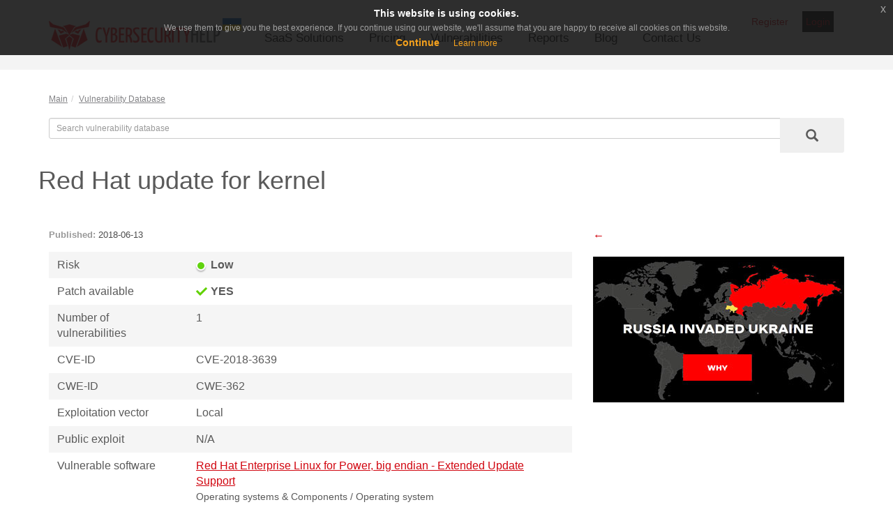

--- FILE ---
content_type: text/html; charset=UTF-8
request_url: https://www.cybersecurity-help.cz/vdb/SB2018061303
body_size: 9324
content:
<!DOCTYPE html>
<html lang="en">
  <head>
	<title>Red Hat update for kernel</title>
    <meta charset="utf-8">
    <meta http-equiv="X-UA-Compatible" content="IE=edge">
    <meta name="viewport" content="width=device-width, initial-scale=1">
    <!-- The above 3 meta tags *must* come first in the head; any other head content must come *after* these tags -->

    <!-- Bootstrap core CSS -->
    <link href="/css/bootstrap.min.css" rel="stylesheet">
    <link href="/css/bootstrap-checkbox.css" rel="stylesheet">

	<link rel="icon" type="image/x-icon" href="/images/favicon.ico">

    <!-- IE10 viewport hack for Surface/desktop Windows 8 bug -->
    <link href="/css/ie10-viewport-bug-workaround.css" rel="stylesheet">
    <script src="https://ajax.googleapis.com/ajax/libs/jquery/1.11.3/jquery.min.js" crossorigin="anonymous"></script>
    <script>window.jQuery || document.write('<script src="/js/jquery.min.js"><\/script>')</script>
        <!-- Bootstrap core JavaScript
    ================================================== -->
    <!-- Placed at the end of the document so the pages load faster -->

    <script src="/js/bootstrap.min.js"></script>
    <script src="/js/bootstrap-checkbox.js"></script>
    <script src="/js/extra.js"></script>
    <!-- Translate menu "More" button -->
    <script type="text/javascript">
        $(function(){
            if($('.more_items').length > 0){
                $('.more_items > a').html('more');
            }
        })
    </script>
    <!-- end -->
    
    <!-- IE10 viewport hack for Surface/desktop Windows 8 bug -->
    <script src="/js/ie10-viewport-bug-workaround.js"></script>

    <!-- Custom styles for this template -->
    <link href="/css/main.css" rel="stylesheet">
	<meta http-equiv="Content-Type" content="text/html; charset=UTF-8" />
<meta name="keywords" content="Red Hat update for kernel, Speculative Store Bypass, Concurrent Execution using Shared Resource with Improper Synchronization ('Race Condition'), CWE-362, CVE-2018-3639" />
<meta name="description" content="The vulnerability allows a local attacker to obtain potentially sensitive information on the target system." />
<link href="/bitrix/cache/css/s1/pages.cybersecurity-help.cz/page_1c59abc145afde40338f1883939b1805/page_1c59abc145afde40338f1883939b1805_v1.css?1767796337665" type="text/css"  rel="stylesheet" />
<link href="/bitrix/cache/css/s1/pages.cybersecurity-help.cz/template_2b606965ede900b2a9ecc53fa07634cb/template_2b606965ede900b2a9ecc53fa07634cb_v1.css?17677963373395" type="text/css"  data-template-style="true" rel="stylesheet" />
<link rel="alternate" type="application/rss+xml" href="https://www.cybersecurity-help.cz/blog/rss/">
<link href="https://www.cybersecurity-help.cz/vdb/SB2018061303" rel="canonical" />
<meta property="og:title" content="Red Hat update for kernel"/>
<meta property="twitter:title" content="Red Hat update for kernel"/>
<meta property="og:description" content="The vulnerability allows a local attacker to obtain potentially sensitive information on the target system."/>
<meta property="twitter:description" content="The vulnerability allows a local attacker to obtain potentially sensitive information on the target system."/>



<script type="text/javascript" src="/bitrix/templates/.default/components/bitrix/system.auth.form/popup/script.js?15792539752"></script>

<style>
.boby {
    margin-top: 20px !important;
}
</style>
	<!-- Google tag (\gtag.js) -->
<script async src="https://www.googletagmanager.com/gtag/js?id=G-WQWT96PNLJ"></script>
<script>
window.dataLayer = window.dataLayer || []; function gtag(){dataLayer.push(arguments);}

gtag('consent', 'default', {'ad_storage': 'granted', 'analytics_storage': 'granted','ad_user_data': 'denied', 'ad_personalization': 'denied'});
gtag('js', new Date()); 
gtag('config', 'G-WQWT96PNLJ');

function consentGranted() {
	gtag('consent', 'update', {'ad_storage': 'granted', 'analytics_storage': 'granted','ad_user_data': 'granted', 'ad_personalization': 'granted'});
}
</script> 
</head>

<body>
<!-- CSS and JS for our code -->
<link rel="stylesheet" type="text/css" href="/css/jquery-eu-cookie-law-popup.css"/>
<script src="/js/jquery-eu-cookie-law-popup.js"></script>
<div class="eupopup eupopup-top"></div>
<!-- NAVBAR
================================================== -->
<div class="navbar-wrapper">
	<div class="container">
		<!-- #################################################### -->
<div class="navbat-top">

	<nav class="user_menu_block">
		<a
			style="width: auto; float:left; margin-right: 15px;padding: 5px;"
			id="button_register_free-trial-vi"
			class="button_register" href="/dashboard/register/">Register</a>
		<a
			style="width: auto; background-color: black; float:left; margin-right: 15px;padding: 5px;"
			class="button_login" href="/dashboard/login/" >Login</a>

	</nav>

 
	<div class="language">
			</div>
</div>
<!-- #################################################### -->

		<nav class="navbar navbar-inverse navbar-static-top">
			<div class="navbar-header">
				<button type="button" class="navbar-toggle collapsed" data-toggle="collapse" data-target="#navbar" aria-expanded="false" aria-controls="navbar">
					<span class="sr-only">Toggle navigation</span>
					<span class="icon-bar"></span>
					<span class="icon-bar"></span>
					<span class="icon-bar"></span>
				</button>
				<a class="navbar-brand" href="/"><img src="/images/logo_ua.png"></a>
			</div>

<div id="navbar" class="navbar-collapse collapse">
	<ul id="main_menu" class="nav navbar-nav">

	
	
					<li class="dropdown"><a href="/saas_solutions/" class="dropdown-toggle" data-toggle="dropdown">SaaS Solutions</a>
				<ul class="dropdown-menu">
		
	
	

	
	
		
							<li><a href="/security-services/vulnerability-intelligence.html">Vulnerability Intelligence</a></li>
			
		
	
	

	
	
		
							<li><a href="/security-services/vulnerability_management.php">Vulnerability Management</a></li>
			
		
	
	

			</ul></li>	
	
		
							<li><a href="/security-services/pricing.php" class="root-item">Pricing</a></li>
			
		
	
	

	
	
		
							<li><a href="/vdb/" class="root-item-selected">Vulnerabilities</a></li>
			
		
	
	

	
	
		
							<li><a href="/reports/" class="root-item">Reports</a></li>
			
		
	
	

	
	
		
							<li><a href="/blog/" class="root-item">Blog</a></li>
			
		
	
	

	
	
		
							<li><a href="/contacts/" class="root-item">Contact Us</a></li>
			
		
	
	

	</ul>
</div>
		</nav>
	</div>
</div>

<section class="boby">
	<div class="container">
		<div class="row">
<ol class="breadcrumb"><li><a href="/" title="Main" itemprop="url">Main</a></li><li><a href="/vdb/" title="Vulnerability Database" itemprop="url">Vulnerability Database</a></li></ol>
	<div class="container" style="margin: 10px auto;">
	<div class="row">
		<div class="col-md-12">
			<form action="/vdb/list.php" method="GET">
				<input type="hidden" name="search_line" value = "Y">
				<div id="custom-search-input">
					<div class="input-group col-md-12">
						<input type="text" class="form-control input-sm" name="filter[%SEARCH]" value="" placeholder="Search vulnerability database" />
						<span class="input-group-btn">
							<button class="btn btn-sm" type="submit">
								<i class="glyphicon glyphicon-search"></i>
							</button>
						</span>
					</div>
				</div>
			</form>
		</div>

	</div>
</div>
<div class="x_content" itemscope itemtype="https://schema.org/NewsArticle">
	<div class="x_title">
		<h1 itemprop="headline">Red Hat update for kernel</h1>
		<div class="clearfix"></div>
		<br />
		<br />
		<div class="clearfix"></div>
	</div>
	<div class="col-md-8 buletin">
		<span itemprop="author" itemscope itemtype="https://schema.org/Organization" class="schema_author" style="display: none;">
			<a itemprop="url" href="https://www.cybersecurity-help.cz/">
				<span itemprop="name">Cybersecurity Help s.r.o.</span>
			</a>
		</span>
		<div class="relise_date">
			<span itemprop="datePublished" content="2018-06-13T10:33:52+02:00"><b>Published:</b> 2018-06-13</span>
					</div>
                <div class="table_wrap">
                    <div class="table_contayner">
                        <table class="stripe_table">
                            <tr class="even">
                                <td>Risk</td>
                                <td><b class="state_low">Low</b></td>
                            </tr>
                            <tr class="odd">
                                <td>Patch available</td>
                                <td><b class="state_true">YES</b></td>
                            </tr>
                            <tr class="even">
                                <td>Number of vulnerabilities</td>
                                <td>1</td>
                            </tr>
                            <tr class="odd">
                                <td>CVE-ID</td>
                                <td>                                            	                                		CVE-2018-3639<br />                                	                                </td>
                            </tr>
                            <tr class="even">
                                <td>CWE-ID</td>
                                <td>                                    	CWE-362<br />                                	                                </td>
                            </tr>

                            <tr class="odd">
                                <td>Exploitation vector</td>
                                <td>
                                    Local                                </td>
                            </tr>
                            <tr class="even">
                                <td>Public exploit</td>
                                <td>
                                    N/A                                </td>
                            </tr>
                            <tr class="odd">
                                <td>Vulnerable software<br />
                                </td>
                                <td style="position:relative;">
											
	                                									                                			                                		<a href="/vdb/red_hat/red_hat_enterprise_linux_for_power_big_endian_-_extended_update_support/">Red Hat Enterprise Linux for Power, big endian - Extended Update Support</a>	                               			<br />
	                                		
	                               			<small>
	                               				<span href="/vdb/software/os/">Operating systems & Components</span> /
	                               				<span href="/vdb/software/os/os/">Operating system</span>
	                               			</small><br /><br />
	                               				                                									                                			                                		<a href="/vdb/red_hat/red_hat_enterprise_linux_for_ibm_z_systems_-_extended_update_support/">Red Hat Enterprise Linux for IBM z Systems - Extended Update Support</a>	                               			<br />
	                                		
	                               			<small>
	                               				<span href="/vdb/software/os/">Operating systems & Components</span> /
	                               				<span href="/vdb/software/os/os/">Operating system</span>
	                               			</small><br /><br />
	                               				                                									                                			                                		<a href="/vdb/red_hat/red_hat_enterprise_linux_server_-_extended_update_support/">Red Hat Enterprise Linux Server - Extended Update Support</a>	                               			<br />
	                                		
	                               			<small>
	                               				<span href="/vdb/software/os/">Operating systems & Components</span> /
	                               				<span href="/vdb/software/os/os/">Operating system</span>
	                               			</small><br /><br />
	                               				                                									                                			                                		<a href="/vdb/red_hat/red_hat_enterprise_linux_eus_compute_node/">Red Hat Enterprise Linux EUS Compute Node</a>	                               			<br />
	                                		
	                               			<small>
	                               				<span href="/vdb/software/os/">Operating systems & Components</span> /
	                               				<span href="/vdb/software/os/os/">Operating system</span>
	                               			</small><br /><br />
	                               				                                												
	                                									                                			                                		<a href="/vdb/red_hat/kernel_redhat_package/">kernel (Red Hat package)</a>	                               			<br />
	                                		
	                               			<small>
	                               				<span href="/vdb/software/os/">Operating systems & Components</span> /
	                               				<span href="/vdb/software/os/os_package/">Operating system package or component</span>
	                               			</small><br /><br />
	                               				                                												
	                                									                                			                                		<a href="/vdb///"></a>	                               			<br />
	                                			                               			<small>Other</small><br /><br />
	                               			
	                               				                                											                                </td>
                            </tr>
                            <tr class="even">
                                <td>Vendor</td>
                                <td>
                                <a href="/vdb/red_hat/">Red Hat Inc.</a><br><a href="/vdb//"></a>                                </td>
                            </tr>

                        </table>
                    </div>
                    <div class="tab_cover"></div>
                    <div class="tab_cover"></div>
                </div>
                <br>
		<p style="font-size: 20px;"><strong>Security Bulletin</strong></p>
                                <p>This security bulletin contains one low risk vulnerability.</p>
                                <p></p>
								<div class="cve">
				
				<h2>1) <a href="/vulnerabilities/12911/" style="color: #5a5a5a;">Speculative Store Bypass</a></h2>
                                <p><b>EUVDB-ID:</b> <a href="/vulnerabilities/12911/">#VU12911</a></p>
				<p><b>Risk:</b> <span style="color:">Low</span></p>
				<p><b>CVSSv4.0:</b>

																							<a href="/vdb/cvss4.0/#CVSS:4.0/AV:L/AC:L/AT:N/PR:L/UI:N/VC:H/VI:N/VA:N/SC:N/SI:N/SA:N/E:U/U:Clear" title="View cvss score in calculator">4.3 [CVSS:4.0/AV:L/AC:L/AT:N/PR:L/UI:N/VC:H/VI:N/VA:N/SC:N/SI:N/SA:N/E:U/U:Clear]</a>
															</p>
				<p><b>CVE-ID:</b> 
											CVE-2018-3639									</p>
				<p><b>CWE-ID:</b>
																							                                	<a href="/vdb/cwe/362/">CWE-362 - Concurrent Execution using Shared Resource with Improper Synchronization ('Race Condition')</a><br /> 
															</p>
				<p><b>Exploit availability:</b>
												                                No</span>
					
				</p>


								
					<b>Description</b>
					<p>The vulnerability allows a local attacker to obtain potentially sensitive information on the target system.<br>
 <br>
 The weakness exists due to race conditions in CPU cache processing. A local attacker can conduct&nbsp;a side-channel attack to exploit a flaw in the speculative execution of Load and Store instructions to read privileged memory.<br>
 <br>
 Note: the vulnerability is referred to as "Spectre variant 4".<br></p>
				
									<b>Mitigation</b>
					<p>Install update from vendor's website.</p>
				
				<b>Vulnerable software versions</b>
																
	
		<p>Red Hat Enterprise Linux for Power, big endian - Extended Update Support: 
																	6.7									</p>
	
		<p>Red Hat Enterprise Linux for IBM z Systems - Extended Update Support: 
																	6.7									</p>
	
		<p>Red Hat Enterprise Linux Server - Extended Update Support: 
																	6.7									</p>
	
		<p>kernel (Red Hat package): 
																	2.6.32-71.el6 - 2.6.32-573.55.4.el6									</p>
	
		<p>Red Hat Enterprise Linux EUS Compute Node: 
																	6.7									</p>
	
		<p>: 
																										</p>
	

				
	<b>CPE2.3</b>
	<ul>
		<li><a href="https://www.cybersecurity-help.cz/vdb/red_hat/red_hat_enterprise_linux_for_power_big_endian_-_extended_update_support/6.7/">cpe:2.3:o:red_hat:red_hat_enterprise_linux_for_power_big_endian_-_extended_update_support:6.7:*:*:*:*:red_hat_enterprise_linux:*:*</a></li><li><a href="https://www.cybersecurity-help.cz/vdb/red_hat/red_hat_enterprise_linux_for_ibm_z_systems_-_extended_update_support/6.7/">cpe:2.3:o:red_hat:red_hat_enterprise_linux_for_ibm_z_systems_-_extended_update_support:6.7:*:*:*:*:red_hat_enterprise_linux:*:*</a></li><li><a href="https://www.cybersecurity-help.cz/vdb/red_hat/red_hat_enterprise_linux_server_-_extended_update_support/6.7/">cpe:2.3:o:red_hat:red_hat_enterprise_linux_server_-_extended_update_support:6.7:*:*:*:*:red_hat_enterprise_linux:*:*</a></li><li><a href="https://www.cybersecurity-help.cz/vdb/red_hat/kernel_redhat_package/2.6.32-71.el6/">cpe:2.3:a:red_hat:kernel_redhat_package:2.6.32-71.el6:*:*:*:*:red_hat_enterprise_linux:*:*</a></li><li><a href="https://www.cybersecurity-help.cz/vdb/red_hat/kernel_redhat_package/2.6.32-71.7.1.el6/">cpe:2.3:a:red_hat:kernel_redhat_package:2.6.32-71.7.1.el6:*:*:*:*:red_hat_enterprise_linux:*:*</a></li><li><a href="https://www.cybersecurity-help.cz/vdb/red_hat/kernel_redhat_package/2.6.32-71.14.1.el6/">cpe:2.3:a:red_hat:kernel_redhat_package:2.6.32-71.14.1.el6:*:*:*:*:red_hat_enterprise_linux:*:*</a></li><li><a href="https://www.cybersecurity-help.cz/vdb/red_hat/red_hat_enterprise_linux_eus_compute_node/6.7/">cpe:2.3:o:red_hat:red_hat_enterprise_linux_eus_compute_node:6.7:*:*:*:*:red_hat_enterprise_linux:*:*</a></li><li><a href="https://www.cybersecurity-help.cz/vdb////">cpe:2.3:::::*:*:*:*:*:*:*</a></li>				<li><i class="flaticon-lock kt-font-dark kt-popover-block" data-html="true" data-toggle="kt-popover" data-content="<a href='/dashboard/'>Log in to obtain the entire CPE list</a>" data-original-title="Access denied" title="Access denied" alt="Access denied"></i></li>	</ul>

															<b>External links</b>
					<p><a href="https://access.redhat.com/errata/RHSA-2018:1826" target="_blank">https://access.redhat.com/errata/RHSA-2018:1826</a></p>
								<br />
				<p style="font-size: 20px;"><strong>Q & A</strong></p>
				<p><em><b>Can this vulnerability be exploited remotely?</b></em></p>
													<p>No. This vulnerability can be exploited locally. The attacker should have authentication credentials and successfully authenticate on the system.</p>
				

								
				<p><em><b>Is there known malware, which exploits this vulnerability?</b></em></p>
													<p>No. We are not aware of malware exploiting this vulnerability.</p>
				
				
			</div>
		            </div>
<div class="col-md-4">
        <a class="go_back" href="javascript:history.back()"></a>
<br /><br />
<span style="display: none;">###SIDEBAR###</span>
<!--'start_frame_cache_y0XwfU'--><a href="https://war.ukraine.ua/" target="_blank" ><img alt="" title="" src="/upload/rk/0f9/99qobd6dffbog2u365ag1fugryv2mpp4.jpg" width="360" height="209" style="border:0;" /></a><!--'end_frame_cache_y0XwfU'--><span style="display: none;"></span>

</div>

<style>
/* STRIPE TABLE */
.stripe_table{
  width: 100%;
}
.stripe_table td{
  padding: 8px 12px;
  font-size: 16px;
  vertical-align: top;
}
.stripe_table .even{
  background-color: #f5f5f5;
}
.stripe_table a{
  text-decoration: underline;
}

.state_low, .state_medium, .state_high, .state_critical, .state_true, .state_false, .state_not:before, .state_scull:before{
  display: inline-block;
}
.state_true:before, .state_not:before, .state_false:before, .state_scull:before{
  content: "";
  width: 16px;
  height: 16px;
  display: inline-block;
  vertical-align: middle;
  margin-top: -1px;
  margin-right: 5px;
  background: url("/images/valiab_icons.png") 0 0 no-repeat;
}
.state_not:before{
  background-position: -17px 0;
}
.state_false:before{
  background-position: -34px 0;
}
.state_scull:before{
  background-position: -51px 0;
}
.state_low:before, .state_middle:before, .state_high:before, .state_critical:before{
  content: "";
  width: 14px;
  height: 14px;
  display: inline-block;
  vertical-align: middle;
  margin-right: 7px;
  border: 2px solid #ffffff;
  -webkit-border-radius: 14px;
  -moz-border-radius: 14px;
  border-radius: 14px;
  -webkit-box-shadow:  0 2px 2px #BBBBBB;
  -moz-box-shadow:  0 2px 2px #BBBBBB;
  box-shadow:  0 2px 2px #BBBBBB;
  background-color: #61d30f;
}
.state_middle:before{
  background-color: #fed421;
}
.state_high:before{
  background-color: #ff8c1a;
}
.state_critical:before{
  background-color: #d30000;
}

/* CVE */
.cve{
  margin: 24px 0 30px;
}
.cve h4{
  font-size: 20px;
  font-weight: bold;
  margin-bottom: 10px;
}
.cve > b{
  display: block;
  margin: 9px 0 5px;
  font-size: 16px;
}
.cve p{
/*  font-size: 13px;*/
  margin-bottom: 5px;
}
.cve a{
  text-decoration: underline;
}
.go_back:before{
  content: "\2190";
  float: left;
  color: #d1050f;
  font-size: 16px;
  margin: -1px 5px 0 0;
}


/* CHARTS */
.chart_box{
  width: 100%;
  min-height: 400px;
  margin-bottom: 35px;
}


.cvp_block{

}
.cvp_block h5{
  font-size: 27px;
  color: #5a5a5a;
  margin-bottom: 40px;
  width: 100%;
}
.cvp_block .cvp_full,
.cvp_block .cvp_short{
  width: 48%;
  margin-right: 4%;
  float: left;
  margin-bottom: 40px;
}
.cvp_block .cvp_full:nth-child(odd),
.cvp_block .cvp_short:nth-child(2n){
  margin-right: 0;
}
.cvp_block .cvp_full img{
  float: left;
  width: 90px;
  height: 90px;
  margin-right: 23px;
}
.cvp_block .cvp_full .cvp_title{
  font-size: 18px;
  font-weight: bold;
  margin: 10px 0 2px;
}
.cvp_block .cvp_full .cvp_date{
  color: #000000;
  font-size: 13px;
  margin-bottom: 10px;
}
.cvp_block .cvp_full .cvp_date i{
  color: #666666;
}
.cvp_block .cvp_full .cvp_options b{
  display: inline-block;
  margin-right: 15px;
  font-size: 13px;
}
.cvp_block .cvp_short{
  margin-bottom: 20px;
}
.cvp_block .cvp_short .cvp_title, .cvp_block .cvp_short .cvp_title a{
  font-size: 16px;
  color: #000000;
  margin-right: 5px;
}
.cvp_block .cvp_short .cvp_date{
  font-size: 12px;
  color: #666666;
}
.cvp_block .cvp_short .cvp_options{
  font-size: 11px;
}
.cvp_block .cvp_short .cvp_options b{
  margin-right: 10px;
}
.cvp_block .cvp_short .cvp_options b:nth-child(2n){
  margin-right: 0;
}
/*.cvp_block .cvp_short .state_critical:before,*/
.cvp_block .cvp_short .state_scull:before,
.cvp_block .cvp_short .state_true:before,
.cvp_block .cvp_short .state_not:before{
  height: 10px;
  width: 10px;
  background-image: url("/images/cvp_smal_icons.png");
  background-position: 0 0;
  margin-top: -2px;
}
.cvp_block .cvp_short .state_true:before{
  background-position: -10px 0;
}
.cvp_block .cvp_short .state_not:before{
  background-position: -20px 0;
}

.cvp_block hr{
  width: 100%;
  float: left;
  margin: 0 0 40px;
  color: #adb1b3;
}

.cvp_block .cvp_options b:nth-child(2n){
  margin-right: 0;
}
.cvp_block .state_scull{
  color: #d30000;
}
.cvp_block .state_not{
  color: #adb1b3;
}
.cvp_block .state_true{
  color: #61d30f;
}

.cvp_block .show_all{
  border: 1px solid #d1050f;
  color: #d1050f;
  padding: 5px 18px;
  text-transform: uppercase;
  font-size: 13px;
  margin: 10px 0;
  display: inline-block;
  -webkit-transition: all 0.2s ease;
  -moz-transition: all 0.2s ease;
  -ms-transition: all 0.2s ease;
  -o-transition: all 0.2s ease;
  transition: all 0.2s ease;
}
.cvp_block .show_all:hover{
  color: #ffffff;
  background-color: #d1050f;
  text-decoration: none;
}

/* VULNERABILITIES FILTERS */
.cvp_fielters{
  width: 100%;
  padding: 13px 0;
  margin: -25px 0 40px;
}
.cvp_search{
  width: 50%;
  float: left;
  position: relative;
  -webkit-transition: all 0.2s ease 0.4s;
  -moz-transition: all 0.2s ease 0.4s;
  -ms-transition: all 0.2s ease 0.4s;
  -o-transition: all 0.2s ease 0.4s;
  transition: all 0.2s ease 0.4s;
}
.cvp_search.show_advanced{
  background-color: #f7f7f7;
  -webkit-transition: all 0.2s ease;
  -moz-transition: all 0.2s ease;
  -ms-transition: all 0.2s ease;
  -o-transition: all 0.2s ease;
  transition: all 0.2s ease;
}
.main_options{
  display: block;
  padding: 15px;
}
.main_options .options_switch{
  display: block;
  float: right;
  color: #666666;
  line-height: 30px;
  text-decoration: none;
}
.main_options .options_switch:after{
  content: '\276f';
  display: inline-block;
  margin-left: 5px;
  color: #666666;
  -webkit-transition: all 0.3s ease;
  -moz-transition: all 0.3s ease;
  -ms-transition: all 0.3s ease;
  -o-transition: all 0.3s ease;
  transition: all 0.3s ease;
}
.main_options .options_switch:hover{
  text-decoration: none;
  color: #d30000;
}
.main_options .options_switch:hover:after{
  color: #d30000;
  transform: rotate(90deg);
}
.main_options .form_row{
  margin-right: 100px;
}
.main_options .form_row input{
  padding-right: 35px;
}
.cvp_search .main_options .form_row input{
  background-color: transparent;
}



.advanced_options{
  visibility: hidden;
  max-height: 0;
  width: 200%;
  position: absolute;
  background-color: #f7f7f7;
  padding: 0;
  overflow: hidden;
  -webkit-transition: max-height 0.3s ease 0.1s, padding 0.2s, visibility 0s 0.5s;
  -moz-transition: max-height 0.3s ease 0.1s, padding 0.2s, visibility 0s 0.5s;
  -ms-transition: max-height 0.3s ease 0.1s, padding 0.2s, visibility 0s 0.5s;
  -o-transition: max-height 0.3s ease 0.1s, padding 0.2s, visibility 0s 0.5s;
  transition: max-height 0.3s ease 0.1s, padding 0.2s, visibility 0s 0.5s;
}
.cvp_search.show_advanced .advanced_options{
  visibility: visible;
  max-height: 400px;
  padding: 25px 0 50px;
  -webkit-transition: max-height 0.3s 0.2s, padding 0.2s 0.3s, visibility 0s 0s;
  -moz-transition: max-height 0.3s 0.2s, padding 0.2s 0.3s, visibility 0s 0s;
  -ms-transition: max-height 0.3s 0.2s, padding 0.2s 0.3s, visibility 0s 0s;
  -o-transition: max-height 0.3s 0.2s, padding 0.2s 0.3s, visibility 0s 0s;
  transition: max-height 0.3s 0.2s, padding 0.2s 0.3s, visibility 0s 0s;
}
.show_advanced .main_options .options_switch:after{
  color: #666666;
  transform: rotate(90deg);
}
.show_advanced .main_options .options_switch:hover{
  color: #d30000;
}
.show_advanced .main_options .options_switch:hover:after{
  color: #d30000;
  transform: rotate(-90deg);
}
.cvp_search .advanced_options .fld_slct select,
.cvp_search .advanced_options .fld_date input,
.cvp_search .advanced_options .fld_txt input{
  border: 1px solid #cccccc;
  background-color: #ffffff;
}
.cvp_search .form_submit{
  position: absolute;
  top: 15px;
  right: 122px;
  height: 30px;
  width: 30px;
  border: none;
  background: transparent url("/images/search_icon.png") center no-repeat;
  font-size: 0px;
  padding: 0;
  color: transparent;
}
.cvp_search.show_advanced .form_submit{
  position: absolute;
  top: 200px;
  left: 100%;
  right: auto;
  margin-left: -51px;
  height: 28px;
  width: 102px;
  border: 1px solid #d30000;
  color: #d30000;
  font-size: 13px;
  text-transform: uppercase;
  background-image: none;
  -webkit-transition: color 0.2s ease, background-color 0.2s ease, font-size 0s 0.6s, margin 0.2s 0.5s, padding 0.2s 0.5s, width 0.2s 0.5s, border 0.2s 0.5s;
  -moz-transition: color 0.2s ease, background-color 0.2s ease, font-size 0s 0.6s, margin 0.2s 0.5s, padding 0.2s 0.5s, width 0.2s 0.5s, border 0.2s 0.5s;
  -ms-transition: color 0.2s ease, background-color 0.2s ease, font-size 0s 0.6s, margin 0.2s 0.5s, padding 0.2s 0.5s, width 0.2s 0.5s, border 0.2s 0.5s;
  -o-transition: color 0.2s ease, background-color 0.2s ease, font-size 0s 0.6s, margin 0.2s 0.5s, padding 0.2s 0.5s, width 0.2s 0.5s, border 0.2s 0.5s;
  transition: color 0.2s ease, background-color 0.2s ease, font-size 0s 0.6s, margin 0.2s 0.5s, padding 0.2s 0.5s, width 0.2s 0.5s, border 0.2s 0.5s;
}
.cvp_search.show_advanced .form_submit:hover{
  background-color: #d30000;
  color: #ffffff;
}

.cvp_sort{
  float: right;
  margin: 20px 0 0;
}
.cvp_sort li{
  display: inline-block;
  margin-left: 20px;
}
.cvp_sort li a{
  font-size: 13px;
  color: #b2b2b2;
  padding: 3px 0;
  border-bottom: 1px dashed #b2b2b2;
}
.cvp_sort li a.active, .cvp_sort li a:hover{
  text-decoration: none;
  color: #666666;
}
.cvp_sort li a.active{
  border: none;
}

/* RESPONSIVE CSS
-------------------------------------------------- */

@media (min-width: 768px) {

  .featurette-heading {
    font-size: 50px;
  }
  .dropdown:hover .dropdown-menu {
    display: block;
  }
  .foter_deployed_menu .col-lg-9 .col-sm-6{
    height: 235px;
  }
}

@media (min-width: 992px) {
  .featurette-heading {
    margin-top: 120px;
  }
  .foter_deployed_menu .col-lg-3 ul li{
    font-size: 12px;
    line-height: 120%;
    margin-bottom: 12px;
  }
}
@media (max-width: 991px){
  .modal-header .close{
    right: 0;
  }
  .carousel-caption{
    right: 0;
  }
  .carousel-caption p{
    max-width: 100%;
  }
  .footer_menu{
    float: none;
    margin: 0 auto 30px;
  }
  .startpage .copyright{
    text-align: center;
  }

  form#search .form_field.fld_clmns .input_item{
    width: 100%;
    margin: 0;
  }
  form#search .input_item label{
    line-height: 20px;
  }
}
@media (max-width: 767px){
  .navbat-top{
    position: relative;
    margin-bottom: 5px;
    padding: 0 20px;
  }
  .navbar-nav>li>.dropdown-menu{
    display: block;
    position: relative;
    margin: 0 0 20px;
    padding: 0;
    max-height: 0;
    overflow: hidden;
    width: 100%;
    border: none;
    background-color: transparent;
    transition: all 0.5s ease;
  }
  .dropdown.clicked .dropdown-menu {
    max-height: 500px;
  }
  .carousel-caption{
    padding: 0 15px;
  }
  .carousel-caption .btn{
    left: 15px;
  }

  .navbar-inverse .navbar-nav .open .dropdown-menu>.active>a, .navbar-inverse .navbar-nav .open .dropdown-menu>.active>a:focus,
  .navbar-inverse .navbar-nav .open .dropdown-menu>.active>a:hover{
    background-color: transparent;
    color: #d1050f;
  }
  .navbar-inverse .navbar-nav>li>a:hover,
  .navbar-inverse .navbar-nav>.active>a:hover{
    color: #d1050f;
  }
  .foter_deployed_menu ul{
    margin-bottom: 30px;
  }


  .navbar-inverse .navbar-toggle{
    border-color: #d1050f;
  }
  .navbar-inverse .navbar-toggle .icon-bar{
    background-color: #000000;
  }
  .navbar-inverse .navbar-toggle:focus, .navbar-inverse .navbar-toggle:hover{
    background-color: #d1050f;
  }
  .navbar-inverse .navbar-toggle:focus .icon-bar, .navbar-inverse .navbar-toggle:hover .icon-bar{
    background-color: #ffffff;
  }
  .navbar-inverse .navbar-collapse{
    border-color: #cccccc;
    margin-top: 20px;
    margin-bottom: -25px;
    padding-bottom: 25px;
    background: rgba(255,255,255,0.8);
  }
  .nav.navbar-nav{
    width: 100%;
    margin: 0;
  }
  .navbar-inverse .navbar-nav>li:hover>a, .navbar-inverse .navbar-nav>.active>a{
    border: none;
  }
  .navbar-inverse .navbar-nav .open .dropdown-menu>li>a:hover{
    color: #d1050f;
  }
  .dropdown-menu li:before{
    padding: 5px;
  }

  .table_wrap{
    width: 120%;
    position: relative;
    margin-left: -35px;
    margin-bottom: 30px;
  }
  .table_wrap .table_contayner{
    overflow-x: scroll;
    width: 100%;
    padding: 1px;
  }
  .table_wrap table, .table_wrap .chart_box{
    min-width: 700px;
    margin-top: 0;
    margin-bottom: 0;
    margin-left: 30px;
    border: 6px solid #ffffff;
    border-right: 10px solid #ffffff;
    box-shadow: -1px 0 3px #bbbbbb;
  }
  .table_wrap .tab_cover{
    width: 35px;
    height: 100%;
    position: absolute;
    top: 0;
    right: -22px;
    background: url('/images/tab-scroll-side.png') center left repeat-y;
    opacity: 0.7;
  }
  .table_wrap .tab_cover:before, .table_wrap .tab_cover:after{
    content: "";
    display: block;
    width: 312px;
    height: 21px;
    position: absolute;
    top: -21px;
    right: 0;
    background: url('/images/tab-scroll-top.png') 0 0 no-repeat;
  }
  .table_wrap .tab_cover:after{
    top: auto;
    bottom: -21px;
    background-image: url('/images/tab-scroll-bottom.png');
  }

  .cvp_block .cvp_full img{
    float: none;
    margin-bottom: 15px;
  }
  .cvp_block .cvp_full .cvp_title{
    min-height: 40px;
  }

  .cvp_block .cvp_short .cvp_title{
    display: block;
  }
  .cvp_block .cvp_short .cvp_date{
    margin-bottom: 5px;
  }


  form#search .form_field.fld_clmns .input_item{
    width: 45%;
    margin-right: 5%;
  }
  form#search .input_item label{
    line-height: 30px;
  }
  .cvp_search.show_advanced .form_submit{
    top: 285px
  }

}
@media (max-width: 600px){
  .carousel-caption{
    font-size: 80%;
  }
  .contacts .col-xs-6{
    width: 100%;
    text-align: center;
  }
  .services_content .service_text{
    height: 300px;
  }
  .cvp_block .cvp_full .cvp_options b{
    display: block;
    margin-bottom: 6px;
  }
  .cvp_search{
    width: 100%;
    margin-top: 10px;
  }
  .advanced_options{
    width: 100%;
  }
  .cvp_search.show_advanced .form_submit{
    left: 50%;
  }
}
@media (max-width: 480px){
  .col-xs-6{
    width: 100%;
  }
  .services_content .service_text{
    height: auto;
  }

  form#search .form_field.fld_clmns .input_item{
    width: 100%;
    margin: 0;
  }
  form#search .input_item label{
    line-height: 20px;
  }
  .cvp_search.show_advanced .form_submit{
    top: 310px
  }
}

@media (max-width: 420px){
  .cvp_block .cvp_short .cvp_options b{
    display: block;
    margin-top: 4px;
  }
}

.navbar-wrapper{
  position: relative !important;
}

</style>
<script>
$( document ).ready(function() {
	var strMsg = "Receive alerts about vulnerabilities in <a href="/vdb/red_hat/red_hat_enterprise_linux_for_power_big_endian_-_extended_update_support/">Red Hat Enterprise Linux for Power, big endian - Extended Update Support</a>, <a href="/vdb/red_hat/red_hat_enterprise_linux_for_ibm_z_systems_-_extended_update_support/">Red Hat Enterprise Linux for IBM z Systems - Extended Update Support</a>, <a href="/vdb/red_hat/red_hat_enterprise_linux_server_-_extended_update_support/">Red Hat Enterprise Linux Server - Extended Update Support</a>, <a href="/vdb/red_hat/red_hat_enterprise_linux_eus_compute_node/">Red Hat Enterprise Linux EUS Compute Node</a>, <a href="/vdb/red_hat/kernel_redhat_package/">kernel (Red Hat package)</a>, <a href="/vdb///"></a>";
       	$(".vuln_soft_subscribe").attr("alt", strMsg);
       	$(".vuln_soft_subscribe").attr("title", strMsg);
});
</script>

		<link href="/dashboard/assets/plugins/general/plugins/flaticon/flaticon.css" rel="stylesheet" type="text/css" />
		<link href="/dashboard/assets/plugins/general/plugins/flaticon2/flaticon.css" rel="stylesheet" type="text/css" />
		<link href="/dashboard/assets/plugins/general/@fortawesome/fontawesome-free/css/all.min.css" rel="stylesheet" type="text/css" />

		<script>
			var KTAppOptions = {
				"colors": {
					"state": {
						"brand": "#5d78ff",
						"dark": "#282a3c",
						"light": "#ffffff",
						"primary": "#5867dd",
						"success": "#34bfa3",
						"info": "#36a3f7",
						"warning": "#ffb822",
						"danger": "#fd3995"
					},
					"base": {
						"label": [
							"#c5cbe3",
							"#a1a8c3",
							"#3d4465",
							"#3e4466"
						],
						"shape": [
							"#f0f3ff",
							"#d9dffa",
							"#afb4d4",
							"#646c9a"
						]
					}
				}
			};

		</script>
<script type="text/javascript">
$(document).ready(function(){
	$('[data-toggle="kt-popover"]').popover({
		trigger : 'click',
	});
});
</script>
<style>
	.kt-popover-block{cursor: pointer;}
</style>


	</div>
</section>

<!-- FOOTER -->
<footer>
	<div class="contacts">
		<div class="container">
			<div class="row">
				<div class="col-xs-6 col-md-4">
					<div class="footer_col in_touch">
					</div>
				</div>

				<div class="col-xs-6 col-md-5">
					<div class="footer_col social_links">
<img class="social_bg" src="/images/speak_bubble.png">
<h4>Stay Connected</h4>
<nav class="social_menu">
	<ul>
		<li><a target="_blank" href="https://twitter.com/Cybershelp" title="Twitter" target=""><img src="/images/tw_icon.png" alt="Twitter"></a></li>
		<li><a target="_blank" href="https://www.facebook.com/cybershelp/" title="Facebook"><img src="/images/fb_icon.png" alt="Facebook"></a></li>
		<li><a target="_blank" href="https://www.linkedin.com/company/cyber-security-help" title="Linkedin"><img src="/images/in_icon.png" alt="Linkedin"></a></li>
		<li><a target="_blank" href="https://www.youtube.com/@Cybersecurity-Help" title="Official YouTube channel of Cybersecurity Help s.r.o."><img style="width: 32px;" src="/images/yt_icon.png" alt="Official YouTube channel of Cybersecurity Help s.r.o."></a></li>
			<li><a href="/blog/rss/" title="RSS"><img src="/images/rss.png" alt="RSS"></a></li>
	</ul>
</nav>					</div>
				</div>
			</div>
		</div>
	</div>

	<div class="container">
		<div class="row foter_deployed_menu">
			<div class="col-lg-9">
<div class="row">
					<div class="col-md-3 col-sm-6">
						<h5>Security Services</h5>
						
<ul><li><a href="/security-services/vulnerability-intelligence.html">Actionable &amp; Personalized Vulnerability Intelligence</a></li><li><a href="/security-services/on-demand-security-consulting.html">On-Demand Security Consulting</a></li><li><a href="/security-services/pricing.html">Pricing</a></li></ul>					</div>
					<div class="col-md-3 col-sm-6">
						<h5>IT-Consulting</h5>
<ul><li><a href="/it-consulting/network-architecture-design.html">IT Infrastructure Outsourcing Services</a></li><li><a href="/it-consulting/web-applications-deployment.html">Web Applications Support &amp; Deployment</a></li><li><a href="/it-consulting/on-demand-consulting.html">On-Demand Consulting</a></li></ul>					</div>
					<div class="col-md-3 col-sm-6">
						<h5>Partner Links</h5>
<ul><li><a href="https://www.immuniweb.com/ssl/">SSL/TLS Security Test by ImmuniWeb</a></li><li><a href="https://www.immuniweb.com/websec/">Web Server Security Test by ImmuniWeb</a></li></ul>					</div>
</div>
			</div>
			<div class="col-lg-3">


<h5>Blog</h5>
<ul>
			<li id="bx_3218110189_5190"><a href="/blog/5190.html">Cyber Security Week in Review: January 23, 2026</a></li>
				<li id="bx_3218110189_5189"><a href="/blog/5189.html">Cisco fixes critical Unified CM flaw exploited in the wild</a></li>
				<li id="bx_3218110189_5188"><a href="/blog/5188.html">Hackers target Afghan government workers with fake correspondence from senior officials</a></li>
				<li id="bx_3218110189_5187"><a href="/blog/5187.html">VoidLink malware likely built by a single developer using AI</a></li>
				<li id="bx_3218110189_5186"><a href="/blog/5186.html">North Korean hackers abuse VS Code projects to deliver backdoors</a></li>
		<li><a class="read_more" href="/blog/">Read all articles →</a></li>
</ul>
			</div>
		</div>

		<div class="row">
			<div class="col-lg-3 col-lg-push-9">
				<a class="contacts_link" href="/contacts/">Contacts</a> |
				<a class="contacts_link" href="/terms.php">Terms of use</a> | 
				<a class="contacts_link" href="/privacy.php">Privacy Policy</a> 

			</div>
			<div class="col-lg-9 col-lg-pull-3">
				<div class="row">
					<div class="col-lg-9 col-lg-offset-3">
						<div class="copyright">
							<p><a href="/"><img src="/images/logo_small.png"></a> © 2026 Cybersecurity Help s.r.o.</p>
						</div>
					</div>
				</div>
			</div>
		</div>
	</div>
</footer>

<link href="/dashboard/assets/css/skins/header/base/light.css" rel="stylesheet" type="text/css" />
<link href="/dashboard/assets/plugins/custom/datatables.net-buttons-bs4/css/buttons.bootstrap4.min.css" rel="stylesheet" type="text/css" />
<link href="/dashboard/assets/plugins/general/sweetalert2/dist/sweetalert2.css" rel="stylesheet" type="text/css" />
<script src="/dashboard/assets/plugins/general/sweetalert2/dist/sweetalert2.min.js" type="text/javascript"></script>

<link href="/dashboard/assets/plugins/general/bootstrap-timepicker/css/bootstrap-timepicker.css" rel="stylesheet" type="text/css" />
<link href="/dashboard/assets/plugins/general/@fortawesome/fontawesome-free/css/all.min.css" rel="stylesheet" type="text/css" />
<link href="/dashboard/assets/plugins/general/bootstrap-datetime-picker/css/bootstrap-datetimepicker.css" rel="stylesheet" type="text/css" />
<link href="https://cdnjs.cloudflare.com/ajax/libs/bootstrap-datetimepicker/4.17.47/css/bootstrap-datetimepicker.css" rel="stylesheet">
<link href="/dashboard/assets/plugins/general/plugins/line-awesome/css/line-awesome.css" rel="stylesheet" type="text/css" />
<link href="/dashboard/assets/plugins/general/bootstrap-datepicker/dist/css/bootstrap-datepicker3.css" rel="stylesheet" type="text/css" />


<script src="/dashboard/assets/plugins/general/moment/min/moment.min.js" type="text/javascript"></script>

<script src="/dashboard/assets/plugins/general/bootstrap-datetime-picker/js/bootstrap-datetimepicker.min.js" type="text/javascript"></script>
<script src="/dashboard/assets/plugins/general/bootstrap-timepicker/js/bootstrap-timepicker.min.js" type="text/javascript"></script>
<script src="/dashboard/assets/plugins/general/js/global/integration/plugins/bootstrap-timepicker.init.js" type="text/javascript"></script>
<script src="/dashboard/assets/js/pages/crud/forms/widgets/bootstrap-timepicker.js" type="text/javascript"></script>
<script src="/dashboard/assets/plugins/general/bootstrap-datepicker/dist/js/bootstrap-datepicker.min.js" type="text/javascript"></script>
<script src="/dashboard/assets/plugins/general/js/global/integration/plugins/bootstrap-datepicker.init.js" type="text/javascript"></script>

<script></script>
  </body>
</html>


--- FILE ---
content_type: text/css
request_url: https://www.cybersecurity-help.cz/css/ie10-viewport-bug-workaround.css
body_size: 109
content:
/*!
 * IE10 viewport hack for Surface/desktop Windows 8 bug
 * Copyright 2014-2015 Twitter, Inc.
 * Licensed under MIT (https://github.com/twbs/bootstrap/blob/master/LICENSE)
 */

/*
 * See the Getting Started docs for more information:
 * http://getbootstrap.com/getting-started/#support-ie10-width
 */
@-webkit-viewport { width: device-width; }
@-moz-viewport    { width: device-width; }
@-ms-viewport     { width: device-width; }
@-o-viewport      { width: device-width; }
@viewport         { width: device-width; }
